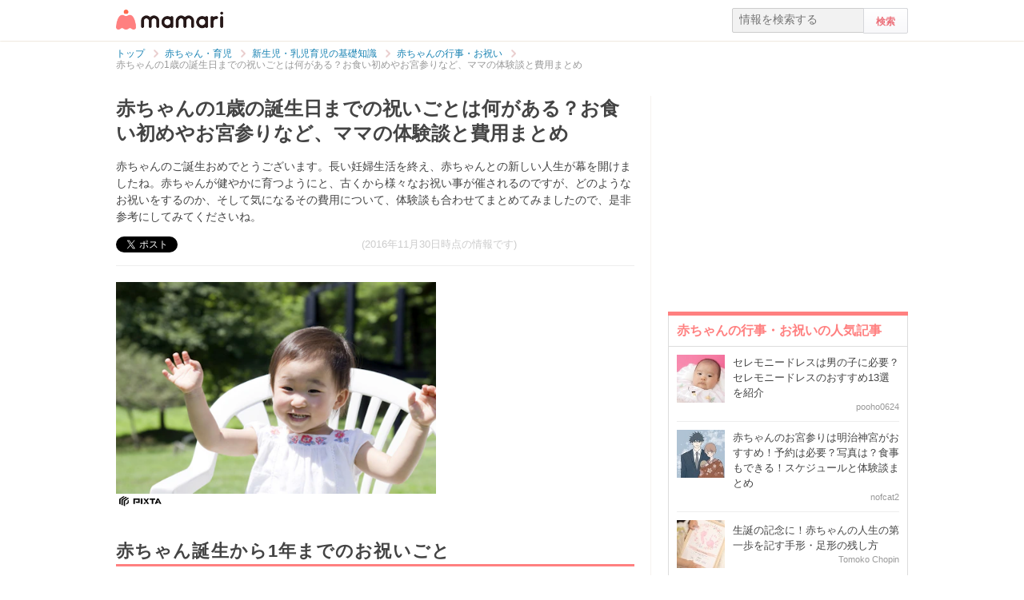

--- FILE ---
content_type: text/html; charset=UTF-8
request_url: https://mamari.jp/7495
body_size: 19698
content:
<!DOCTYPE HTML>
<html lang="ja">
<head>
  <meta charset="UTF-8">
  <meta name="description" content="赤ちゃんのご誕生おめでとうございます。長い妊婦生活を終え、赤ちゃんとの新しい人生が幕を開けましたね。赤ちゃんが健やかに育つようにと、古くから様々なお祝い事が催されるのですが、どのようなお祝いをするのか、そして気になるその費用について、体験談も合わせてまとめてみましたので、是非参考にしてみてくださいね。"/>
  <meta name="robots" content="max-image-preview:large">
  <!-- favicon -->
  <link rel="shortcut icon" href="https://cdn-mamari.imgix.net/static/mamari/m-favicon.ico">

  <title>赤ちゃんの1歳の誕生日までの祝いごとは何がある？お食い初めやお宮参りなど、ママの体験談と費用まとめ [ママリ]</title>
    <link rel="stylesheet" type="text/css" href="/css/mamari/pc/all.min.css?1764645512"/>  <meta property="og:title" content="赤ちゃんの1歳の誕生日までの祝いごとは何がある？お食い初めやお宮参りなど、ママの体験談と費用まとめ [ママリ]" />
<meta property="og:type" content="article" />
<meta property="og:description" content="赤ちゃんのご誕生おめでとうございます。長い妊婦生活を終え、赤ちゃんとの新しい人生が幕を開けましたね。赤ちゃんが健やかに育つようにと、古くから様々なお祝い事が催されるのですが、どのようなお祝いをするのか、そして気になるその費用について、体験談も合わせてまとめてみましたので、是非参考にしてみてくださいね。" />
<meta property="og:url" content="https://mamari.jp/7495" />
<meta property="og:image" content="https://cdn-mamari.imgix.net/article-cover/1200x0_57f5a6c2-cb4c-4b6c-a0ae-0a6b0a0103df.jpg.jpg" />
<meta property="og:site_name" content="mamari [ママリ]" />
<meta property="fb:app_id" content="269922326502602" />
  <meta property="article:publisher" content="https://www.facebook.com/mamarijp">
  <meta property="article:section" content="赤ちゃんの行事・お祝い">
  <meta property="article:published_time" content="2015-07-30T12:43:25Z">
  <meta property="article:modified_time" content="2017-02-13T09:35:50Z">
  <meta property="og:updated_time" content="2017-02-13T09:35:50Z">
  <meta name="twitter:card" content="summary_large_image"/>
<meta name="twitter:site" content="@mamari_official"/>
<meta name="twitter:url" content="https://mamari.jp/7495"/>
<meta name="twitter:title" content="赤ちゃんの1歳の誕生日までの祝いごとは何がある？お食い初めやお宮参りなど、ママの体験談と費用まとめ [ママリ]" />
<meta name="twitter:description" content="赤ちゃんのご誕生おめでとうございます。長い妊婦生活を終え、赤ちゃんとの新しい人生が幕を開けましたね。赤ちゃんが健やかに育つようにと、古くから様々なお祝い事が催されるのですが、どのようなお祝いをするのか、そして気になるその費用について、体験談も合わせてまとめてみましたので、是非参考にしてみてくださいね。"/>
<meta name="twitter:image" content="https://cdn-mamari.imgix.net/article-cover/1200x0_57f5a6c2-cb4c-4b6c-a0ae-0a6b0a0103df.jpg.jpg"/>
      <link rel="canonical" href="https://mamari.jp/7495"/>
      <script type="text/javascript">
  !function (e, f, u) {
    e.async = 1;
    e.src = u;
    f.parentNode.insertBefore(e, f);
  }(document.createElement('script'), document.getElementsByTagName('script')[0], '//cdn.taboola.com/libtrc/mamarijp/loader.js');
</script>
    <script>
  (function(i,s,o,g,r,a,m){i['GoogleAnalyticsObject']=r;i[r]=i[r]||function(){
  (i[r].q=i[r].q||[]).push(arguments)},i[r].l=1*new Date();a=s.createElement(o),
  m=s.getElementsByTagName(o)[0];a.async=1;a.src=g;m.parentNode.insertBefore(a,m)
  })(window,document,'script','//www.google-analytics.com/analytics.js','ga');

      ga('create', 'UA-46985361-1', 'mamari.jp');
    var user_env = 'Web';
  ga('set', 'dimension1', user_env);
  var test_group = 'GroupA';
  ga('set', 'dimension9', test_group);
            ga('set', 'dimension5', 384);
              ga('set', 'dimension6', 'childcare');
              ga('set', 'dimension7', 'makikoak222');
              var is_sponsored = 'false';
      ga('set', 'dimension8', is_sponsored);
      
  ga('require', 'displayfeatures');
  ga('send', 'pageview');

</script>
  <script type="text/javascript" language="javascript">
  var vc_pid = "885124429";
</script><script type="text/javascript" src="//aml.valuecommerce.com/vcdal.js" async></script>
  <script type="application/javascript" src="//anymind360.com/js/18352/ats.js"></script>
      <meta name="p:domain_verify" content="4f6af9aa0f9b87232e33136fce37b6fe"/>
  <meta name="application-name" content="ママリ"/>
  <meta name="msapplication-TileColor" content="#FFFFFF"/>
  <meta name="msapplication-square70x70logo" content="https://cdn-mamari.imgix.net/static/mamari/img/webclip/m-tiny.png"/>
  <meta name="msapplication-square150x150logo" content="https://cdn-mamari.imgix.net/static/mamari/img/webclip/m-square.png"/>
  <meta name="msapplication-wide310x150logo" content="https://cdn-mamari.imgix.net/static/mamari/img/webclip/m-wide.png"/>
  <meta name="msapplication-square310x310logo" content="https://cdn-mamari.imgix.net/static/mamari/img/webclip/m-large.png"/>
  <!-- GAMスクリプトの読み込み -->
<script async src="https://securepubads.g.doubleclick.net/tag/js/gpt.js"></script>

<!-- 広告枠の定義 -->
<script>
  window.googletag = window.googletag || {cmd: []};
  googletag.cmd.push(function() {
    function randomInt(min, max) {
      return Math.floor( Math.random() * (max + 1 - min) ) + min;
    }
              googletag.defineSlot('/97483567/pc_mamarijp_article_upperright_300x250', [300, 250], 'div-gpt-ad-1494507166383-0').addService(googletag.pubads());
      googletag.defineSlot('/97483567/pc_mamarijp_article_lowerright_300x600', [300, 600], 'div-gpt-ad-1494507358028-0').addService(googletag.pubads());
      googletag.defineSlot('/97483567/pc_mamarijp_article_lower_left_300x250', [[300, 600], [300, 250]], 'div-gpt-ad-1667872900357-0').addService(googletag.pubads());
      googletag.defineSlot('/97483567/pc_mamarijp_article_lower_right_300x250', [[300, 600], [300, 250]], 'div-gpt-ad-1667872805197-0').addService(googletag.pubads());
      googletag.defineSlot('/97483567/pc_mamarijp_article_middle1_left_300x250', [300, 250], 'div-gpt-ad-1510902689128-0').addService(googletag.pubads());
      googletag.defineSlot('/97483567/pc_mamarijp_article_middle2_left_300x250', [300, 250], 'div-gpt-ad-1510902708642-0').addService(googletag.pubads());
      googletag.defineSlot('/97483567/pc_mamarijp_article_middle3_left_300x250', [300, 250], 'div-gpt-ad-1510902728832-0').addService(googletag.pubads());
      googletag.defineSlot('/97483567/pc_mamarijp_article_middle4_left_300x250', [300, 250], 'div-gpt-ad-1510902768299-0').addService(googletag.pubads());
      googletag.defineSlot('/97483567/pc_mamarijp_article_middle1_right_300x250', [300, 250], 'div-gpt-ad-1513043719690-0').addService(googletag.pubads());
      googletag.defineSlot('/97483567/pc_mamarijp_article_middle2_right_300x250', [300, 250], 'div-gpt-ad-1513043724859-0').addService(googletag.pubads());
      googletag.defineSlot('/97483567/pc_mamarijp_article_middle3_right_300x250', [300, 250], 'div-gpt-ad-1513043735601-0').addService(googletag.pubads());
      googletag.defineSlot('/97483567/pc_mamarijp_article_middle4_right_300x250', [300, 250], 'div-gpt-ad-1513043744854-0').addService(googletag.pubads());
        googletag.pubads().setTargeting("fluct_ad_group", String(randomInt(1, 10)));
    googletag.pubads().setTargeting('ABGroup', ['GroupA']);
    googletag.pubads().setTargeting('environment', ['production']);
    googletag.pubads().enableSingleRequest();
    googletag.pubads().disableInitialLoad();
    googletag.enableServices();
  });
</script>
      <script type="application/ld+json">
    {
      "@context": "https://schema.org",
      "@type": "BreadcrumbList",
      "itemListElement": [{
                "@type": "ListItem",
        "position": "1",
        "name": "赤ちゃん・育児",
        "item": "https://mamari.jp/childcare"
      },{
            "@type": "ListItem",
        "position": "2",
        "name": "新生児・乳児育児の基礎知識",
        "item": "https://mamari.jp/childcare/377"
      },{
            "@type": "ListItem",
        "position": "3",
        "name": "赤ちゃんの行事・お祝い",
        "item": "https://mamari.jp/childcare/384"
      },{
            "@type": "ListItem",
        "position": "4",
        "name": "赤ちゃんの1歳の誕生日までの祝いごとは何がある？お食い初めやお宮参りなど、ママの体験談と費用まとめ",
        "item": "https://mamari.jp/7495"
      }]
        }
  </script>
</head>
<body>
  <script>
  window.dataLayer = window.dataLayer || [];
  dataLayer.push({
    'user_env': 'Web'
  })
</script>

      <script>
  dataLayer.push({
    'bigCategoryName': '赤ちゃん・育児'
  });
</script>
  
<!-- Google Tag Manager -->
<noscript><iframe src="//www.googletagmanager.com/ns.html?id=GTM-W69KM3"
    height="0" width="0" style="display:none;visibility:hidden"></iframe></noscript>
<script>(function(w,d,s,l,i){w[l]=w[l]||[];w[l].push({'gtm.start':
new Date().getTime(),event:'gtm.js'});var f=d.getElementsByTagName(s)[0],
j=d.createElement(s),dl=l!='dataLayer'?'&l='+l:'';j.async=true;j.src=
  '//www.googletagmanager.com/gtm.js?id='+i+dl;f.parentNode.insertBefore(j,f);
})(window,document,'script','dataLayer','GTM-W69KM3');</script>
<!-- End Google Tag Manager -->
    <script id="js-syndot-dashboard-tag" src="//i.socdm.com/s/so_dmp.js?service_id=cova_10"></script>
  <header>
  <div class="wrapper clearfix">
    <div class="header-left">
              <p class="logo">
          <a href="/"><img src="https://cdn-mamari.imgix.net/static/mamari/img/pc/common/m-mamari_logo.png" alt="ママリ"></a>
        </p>
          </div>
    <div class="header-right">
  <div class="admin-container">
    <ul class="nav-list">
              
          </ul>
  </div>
  <div class="search-box">
    <form accept-charset="UTF-8" action="/search" method="get">
      <input type="text" value="" name="q" placeholder="情報を検索する">
      <input type="submit" value="検索" class="btn">
    </form>
  </div>
</div>
  </div>
</header>

  
  <div class="main-wrapper clearfix js-main-wrapper">
    
<ol class="c-breadcrumb clearfix">
  <li class="c-breadcrumb__item">
    <a class="c-breadcrumb__item__link" href="/">
      <span>トップ</span>
    </a>
    <span class="c-breadcrumb__item__arrow"></span>
  </li>
                <li class="c-breadcrumb__item">
        <a class="c-breadcrumb__item__link" href="/childcare">
          <span itemprop="name">赤ちゃん・育児</span>
        </a>
        <span class="c-breadcrumb__item__arrow"></span>
      </li>
                    <li class="c-breadcrumb__item">
        <a class="c-breadcrumb__item__link" href="/childcare/377">
          <span itemprop="name">新生児・乳児育児の基礎知識</span>
        </a>
        <span class="c-breadcrumb__item__arrow"></span>
      </li>
                    <li class="c-breadcrumb__item">
        <a class="c-breadcrumb__item__link" href="/childcare/384">
          <span itemprop="name">赤ちゃんの行事・お祝い</span>
        </a>
        <span class="c-breadcrumb__item__arrow"></span>
      </li>
                    <li class="c-breadcrumb__item">
        <strong>赤ちゃんの1歳の誕生日までの祝いごとは何がある？お食い初めやお宮参りなど、ママの体験談と費用まとめ</strong>
      </li>
      </ol>


<div class="main-col js-article-main-content">
  
  <div class="article-main">

    <article itemscope itemtype="http://schema.org/Article">
      <meta itemscope itemprop="mainEntityOfPage"  itemType="https://schema.org/WebPage" itemid="https://mamari.jp/7495" />
      <div class="article-top">
        <div itemprop="publisher" itemscope itemtype="https://schema.org/Organization">
          <meta itemprop="name" content="mamari" />
          <div itemprop="logo" itemscope itemtype="https://schema.org/ImageObject">
            <meta itemprop="url" content="https://cdn-mamari.imgix.net/static/mamari/img/pc/common/m-mamari_logo.png" />
            <meta itemprop="width" content="134" />
            <meta itemprop="height" content="25" />
          </div>
        </div>
        
                                  <h1 class="article-top-title" itemprop="headline">
                        赤ちゃんの1歳の誕生日までの祝いごとは何がある？お食い初めやお宮参りなど、ママの体験談と費用まとめ          </h1>
                          <p class="article-intro" itemprop="description">
            赤ちゃんのご誕生おめでとうございます。長い妊婦生活を終え、赤ちゃんとの新しい人生が幕を開けましたね。赤ちゃんが健やかに育つようにと、古くから様々なお祝い事が催されるのですが、どのようなお祝いをするのか、そして気になるその費用について、体験談も合わせてまとめてみましたので、是非参考にしてみてくださいね。          </p>
                <div class="article-top-lower clearfix">
          <ul class="share-btns">

        <li>
      <div class="fb-like" data-href="https://mamari.jp/7495" data-layout="button_count" data-action="like" data-show-faces="true" data-share="false"></div>
    </li>
    <li>
      <a href="https://x.com/intent/tweet" class="twitter-share-button" data-text="赤ちゃんの1歳の誕生日までの祝いごとは何がある？お食い初めやお宮参りなど、ママの体験談と費用まとめ [ママリ]" data-lang="ja" data-via="mamari_official">ポスト</a>
        <script>!function(d,s,id){var js,fjs=d.getElementsByTagName(s)[0],p=/^http:/.test(d.location)?'http':'https';if(!d.getElementById(id)){js=d.createElement(s);js.id=id;js.src=p+'://platform.twitter.com/widgets.js';fjs.parentNode.insertBefore(js,fjs);}}(document, 'script', 'twitter-wjs');</script>
    </li>
  
      <li
      class="article-modified-date"
      itemprop="dateModified"
      content="2016-11-30T23:38:00+09:00"
    >
      (2016年11月30日時点の情報です)    </li>
    <meta itemprop="datePublished" content="2015-07-30T12:43:25+09:00" />
  
</ul>
                  </div>
      </div>

      <div class="article-content">

  
    
                <p class="img-block clearfix">
        <img
  src="https://cdn-mamari.imgix.net/article-cover/1200x0_57f5a6c2-cb4c-4b6c-a0ae-0a6b0a0103df.jpg.jpg?auto=compress,format&lossless=0&q=90"
  srcset="
    https://cdn-mamari.imgix.net/article-cover/1200x0_57f5a6c2-cb4c-4b6c-a0ae-0a6b0a0103df.jpg.jpg?auto=compress,format&lossless=0&q=90&w=500 1x,
    https://cdn-mamari.imgix.net/article-cover/1200x0_57f5a6c2-cb4c-4b6c-a0ae-0a6b0a0103df.jpg.jpg?auto=compress,format&lossless=0&q=90&w=1200 2x
  "
  alt=""
  itemprop="image" >
                  <img class="img-block__pixta-img-icon" src="https://cdn-mamari.imgix.net/static/mamari/img/pixta-logo.png" alt="PIXTA">              </p>
    
    
                  <h2 id="269455">赤ちゃん誕生から1年までのお祝いごと</h2>
          
  
    
    
    
                  <p class="p-article-text">地域差はあるとは思いますが、赤ちゃんが1歳になるお誕生日までにはさまざまなお祝いごとがあります。お節句など、毎年行われる行事を含め、お祝いごととそれにかかる費用を、先輩ママの体験談からまとめてみます。</p>
          
  
    
    
    
                  <h3 id="269628">お七夜</h3>
          
  
    
    
    
          <p class="img-block">
        <img
  src="https://cdn-mamari.imgix.net/item/500x0_589d3686-27fc-4b44-9d35-47290a0103df.jpg.jpg?auto=compress,format&lossless=0&q=90"
  srcset="
    https://cdn-mamari.imgix.net/item/500x0_589d3686-27fc-4b44-9d35-47290a0103df.jpg.jpg?auto=compress,format&lossless=0&q=90&w=500 1x,
    https://cdn-mamari.imgix.net/item/500x0_589d3686-27fc-4b44-9d35-47290a0103df.jpg.jpg?auto=compress,format&lossless=0&q=90&w=1200 2x
  "
  alt="新生児"
  >
                <img class="img-block__pixta-img-icon" src="https://cdn-mamari.imgix.net/static/mamari/img/pixta-logo.png" alt="PIXTA">      </p>
    
  
    
    
    
                  <p class="p-article-text">赤ちゃんが生まれてから7日目に赤ちゃんに命名して、お名前を披露します。昔は地域の長寿の方や地位の高い方を招いて盛大にお祝いすることもありましたが、今は産後のママの体調面や家庭の考え方次第で、家族だけで行われるのも一般的です。<br />
<br />
命名書を作成し、床の間や神棚、もしくはベビーベッドの枕元に飾ります。赤ちゃんは盛装（華やかな衣装）が正式ですが、ベビードレスでもよいでしょう。</p>
          
  
    
    
    
                  <h4>お七夜には何をした？いくらかかった？ママの体験談</h4>
          
  
    
    
    
                  <div class="p-qa-quote clearfix">
          <span class="p-qa-quote__img"></span>
          <div class="p-qa-quote__desc">
            私は里帰り中だったので、実家で家族とひっそりとしました(^^)<br />
尾頭付きの鯛とお赤飯と命名用紙を飾って写真を撮る程度でした。<br />
あとから義母には写真を送りました(^^)          </div>
          <span class="p-qa-quote__source">
            <a class="p-qa-quote__source__link" href="https://qa.mamari.jp/question/75016" data-click="QuoteItem|Item" target="_blank" rel="noopener">
              <img class="p-qa-quote__source__link__img" src="https://cdn-mamari.imgix.net/static/mamari/img/m-logo-gray.png" alt="ママリ｜ママの一歩を支える、女性限定Q&Aアプリ">
            </a>
          </span>
        </div>
          
  
    
    
    
                  <div class="p-qa-quote clearfix">
          <span class="p-qa-quote__img"></span>
          <div class="p-qa-quote__desc">
            二度の出産とも、義母が尾頭付きの鯛などのお祝い膳と命名書を準備してくれてたので、退院の足でそのまま義実家に向かいました。          </div>
          <span class="p-qa-quote__source">
            <a class="p-qa-quote__source__link" href="https://qa.mamari.jp/question/75016" data-click="QuoteItem|Item" target="_blank" rel="noopener">
              <img class="p-qa-quote__source__link__img" src="https://cdn-mamari.imgix.net/static/mamari/img/m-logo-gray.png" alt="ママリ｜ママの一歩を支える、女性限定Q&Aアプリ">
            </a>
          </span>
        </div>
          
  
    
    
    
                  <p class="p-article-text">お七夜は家庭で静かにお祝いするケースが多いようですね。命名書のみならほとんど費用はかかりません。親戚と自宅で会食などお料理を用意する場合にはその費用が掛かる可能性がありますね。<br />
<br />
また、自宅に赤ちゃんを見に来た方からお祝いをいただいた場合には、内祝いをお返しするのを忘れないようにしましょう。</p>
          
  
    
    
    
                
      <div class="article-content__introduction-link">
        <a class="article-content__introduction-link__thumb-wrapper" href="/2251">
          <img class="article-content__introduction-link__thumb article-list-thumbnail" src="https://cdn-mamari.imgix.net/article/100x100_57f46baf-6724-402c-a4f6-07f40a0103d4.jpg.jpg?auto=compress,format&lossless=0&q=90" alt="お七夜の準備！命名書の書き方を知ろう！お七夜の基礎知識">
        </a>
        <div class="article-content__introduction-link__media">
          <p class="article-content__introduction-link__media--space-none article-content__introduction-link__media__suggestion">
            関連記事:
          </p>
          <a class="article-content__introduction-link__media--space-none article-content__introduction-link__media__title" href="/2251">
            お七夜の準備！命名書の書き方を知ろう！お七夜の基礎知識          </a>
          <p class="article-content__introduction-link__media--space-none article-content__introduction-link__media__desc">
            赤ちゃんが誕生して初めてのお祝いと言えば、生後7日目に行われるお七夜です…          </p>
                            </div>
      </div>
    
  
          <div class="p-article-middle-ad clearfix">
        <div class="p-article-middle-ad__item">
          <!-- /97483567/pc_mamarijp_article_middle1_left_300x250 -->
<div id='div-gpt-ad-1510902689128-0' style='height:250px; width:300px;'>
  <script>
    googletag.cmd.push(function() { googletag.display('div-gpt-ad-1510902689128-0'); });
  </script>
</div>        </div>
        <div class="p-article-middle-ad__item">
          <!-- /97483567/pc_mamarijp_article_middle1_right_300x250 -->
<div id='div-gpt-ad-1513043719690-0' style='height:250px; width:300px;'>
  <script>
    googletag.cmd.push(function() { googletag.display('div-gpt-ad-1513043719690-0'); });
  </script>
</div>        </div>
      </div>
    
    
    
                  <h3 id="269644">お宮参り</h3>
          
  
    
    
    
          <p class="img-block">
        <img
  src="https://cdn-mamari.imgix.net/item/500x0_57f5a6e5-5e70-4714-affe-08ce0a01009d.jpg.jpg?auto=compress,format&lossless=0&q=90"
  srcset="
    https://cdn-mamari.imgix.net/item/500x0_57f5a6e5-5e70-4714-affe-08ce0a01009d.jpg.jpg?auto=compress,format&lossless=0&q=90&w=500 1x,
    https://cdn-mamari.imgix.net/item/500x0_57f5a6e5-5e70-4714-affe-08ce0a01009d.jpg.jpg?auto=compress,format&lossless=0&q=90&w=1200 2x
  "
  alt="神社"
  >
                <img class="img-block__pixta-img-icon" src="https://cdn-mamari.imgix.net/static/mamari/img/pixta-logo.png" alt="PIXTA">      </p>
    
  
    
    
    
                  <p class="p-article-text">生後初めて氏神さまにお参りすることを「初宮参り」「お宮参り」といいます。地域差はありますが、お宮参りは一般的に生後30日以降に行われます。地域によっては100日ごろお宮参りをするところもあるようです。<br />
<br />
赤ちゃんは父方の祖母が抱き、お参りをするのが一般的ではありますが、それぞれ家庭の事情等もありますので、あまり形式にこだわり過ぎる必要はありません。</p>
          
  
    
    
    
                  <h4>お宮参りには何をした？いくらかかった？ママの体験談</h4>
          
  
    
    
    
                  <div class="p-qa-quote clearfix">
          <span class="p-qa-quote__img"></span>
          <div class="p-qa-quote__desc">
            必ずってことはないですよ^ ^<br />
今の時期は寒くて可哀想なので<br />
もう少し暖かくなってからでも<br />
全然大丈夫です(^^)<br />
お食い初めと一緒にお宮まりした話も<br />
聞いたことありますよー！<br />
<br />
だいたいは神社に行って<br />
お金を納めて祈祷してもらうって感じです。          </div>
          <span class="p-qa-quote__source">
            <a class="p-qa-quote__source__link" href="https://qa.mamari.jp/question/1825799" data-click="QuoteItem|Item" target="_blank" rel="noopener">
              <img class="p-qa-quote__source__link__img" src="https://cdn-mamari.imgix.net/static/mamari/img/m-logo-gray.png" alt="ママリ｜ママの一歩を支える、女性限定Q&Aアプリ">
            </a>
          </span>
        </div>
          
  
    
    
    
                  <div class="p-qa-quote clearfix">
          <span class="p-qa-quote__img"></span>
          <div class="p-qa-quote__desc">
            うちは主人のご両親が遠方で航空券が取れるかも分からず産後１ヶ月で自分の体調が戻るか心配だったので、出産前に両家にお宮参りを私の実家で行い、お食い初めを主人の実家でしてもらうように頼みました(*^^*)<br />
まだまだ寒い日が続くので暖かくなってからゆっくりと行っても良いのではないでしょうか？(*´ω｀*)          </div>
          <span class="p-qa-quote__source">
            <a class="p-qa-quote__source__link" href="https://qa.mamari.jp/question/1825799" data-click="QuoteItem|Item" target="_blank" rel="noopener">
              <img class="p-qa-quote__source__link__img" src="https://cdn-mamari.imgix.net/static/mamari/img/m-logo-gray.png" alt="ママリ｜ママの一歩を支える、女性限定Q&Aアプリ">
            </a>
          </span>
        </div>
          
  
    
    
    
                  <p class="p-article-text">神社で祈祷をする場合、費用は1万円前後です。そのほか赤ちゃんに着せる洋服や、ママがケープや着物をレンタルする場合にはその費用がかかるでしょう。<br />
<br />
お宮参りの時期が赤ちゃんのお出かけに適さない場合にはお食い初めと一緒に行ったという家庭もあるようです。</p>
          
  
    
    
    
                
      <div class="article-content__introduction-link">
        <a class="article-content__introduction-link__thumb-wrapper" href="/1509">
          <img class="article-content__introduction-link__thumb article-list-thumbnail" src="https://cdn-mamari.imgix.net/article/100x100_57f5f43c-9724-416b-80fa-05d40a010078.jpg.jpg?auto=compress,format&lossless=0&q=90" alt="お宮参りはいつ？初穂料とは？基礎知識をご紹介">
        </a>
        <div class="article-content__introduction-link__media">
          <p class="article-content__introduction-link__media--space-none article-content__introduction-link__media__suggestion">
            関連記事:
          </p>
          <a class="article-content__introduction-link__media--space-none article-content__introduction-link__media__title" href="/1509">
            お宮参りはいつ？初穂料とは？基礎知識をご紹介          </a>
          <p class="article-content__introduction-link__media--space-none article-content__introduction-link__media__desc">
            お宮参りは赤ちゃんが初めてその土地の仲間入りをするお祝い行事です。生後1…          </p>
                            </div>
      </div>
    
  
    
    
    
                
      <div class="article-content__introduction-link">
        <a class="article-content__introduction-link__thumb-wrapper" href="/2977">
          <img class="article-content__introduction-link__thumb article-list-thumbnail" src="https://cdn-mamari.imgix.net/article/100x100_58816b94-f934-40d9-bf01-4f070a0100c8.jpg.jpg?auto=compress,format&lossless=0&q=90" alt="お手頃価格で借りる！お宮参りの産着レンタル">
        </a>
        <div class="article-content__introduction-link__media">
          <p class="article-content__introduction-link__media--space-none article-content__introduction-link__media__suggestion">
            関連記事:
          </p>
          <a class="article-content__introduction-link__media--space-none article-content__introduction-link__media__title" href="/2977">
            お手頃価格で借りる！お宮参りの産着レンタル          </a>
          <p class="article-content__introduction-link__media--space-none article-content__introduction-link__media__desc">
            誕生後初めての大イベントお宮参り。赤ちゃんに産着という着物をかけてお参…          </p>
                            </div>
      </div>
    
  
    
    
    
                  <h3 id="269650">お食い初め</h3>
          
  
    
    
    
          <p class="img-block">
        <img
  src="https://cdn-mamari.imgix.net/item/500x0_57f5a6db-50ec-448c-9556-08cf0a01009d.jpg.jpg?auto=compress,format&lossless=0&q=90"
  srcset="
    https://cdn-mamari.imgix.net/item/500x0_57f5a6db-50ec-448c-9556-08cf0a01009d.jpg.jpg?auto=compress,format&lossless=0&q=90&w=500 1x,
    https://cdn-mamari.imgix.net/item/500x0_57f5a6db-50ec-448c-9556-08cf0a01009d.jpg.jpg?auto=compress,format&lossless=0&q=90&w=1200 2x
  "
  alt="お食い初め"
  >
                <img class="img-block__pixta-img-icon" src="https://cdn-mamari.imgix.net/static/mamari/img/pixta-logo.png" alt="PIXTA">      </p>
    
  
    
    
    
                  <p class="p-article-text">お食い初めとは、赤ちゃんが生涯食べ物に困らないようにと祈りのために行われる儀式で、生後100日以降に行われます。お祝いの仕方には地域差がありますが、一般的には赤ちゃん用の食器などに料理をとりわけ、祝い箸を用意します。鯛を用意する地域もあります。<br />
<br />
正式には膳は母の実家が贈り、男の子は朱塗りの椀、女の子は外側が黒塗りで内側が朱塗りの椀を、箸は白木のものを使いますが、現在では一般的なベビー食器を使う家庭もたくさんあります。</p>
          
  
    
    
    
                  <h4>お食い初めには何をした？いくらかかった？ママの体験談</h4>
          
  
    
    
    
                  <div class="p-qa-quote clearfix">
          <span class="p-qa-quote__img"></span>
          <div class="p-qa-quote__desc">
            うちは尾頭付ではありますが塩焼きではなく刺身盛りにしましたよ！笑<br />
実際本物の鯛じゃなくて鯛焼きを飾ったりする人もいるし、お祝いの気持ちがあればそんな気にしなくてもいいんじゃないかなって私は思います。          </div>
          <span class="p-qa-quote__source">
            <a class="p-qa-quote__source__link" href="https://qa.mamari.jp/question/310137" data-click="QuoteItem|Item" target="_blank" rel="noopener">
              <img class="p-qa-quote__source__link__img" src="https://cdn-mamari.imgix.net/static/mamari/img/m-logo-gray.png" alt="ママリ｜ママの一歩を支える、女性限定Q&Aアプリ">
            </a>
          </span>
        </div>
          
  
    
    
    
                  <div class="p-qa-quote clearfix">
          <span class="p-qa-quote__img"></span>
          <div class="p-qa-quote__desc">
            お食い初めは100〜120日までの間にやればいいと聞いたので、義実家の予定を聞いて、義両親を自宅に招いて110日目くらいにやりました^^<br />
祝膳も、お食い初めの後でみんなで食べる料理も全て自分で作りましたが、朝から1日仕事でした笑<br />
しかも料理を作ってる間、調理の音で赤ちゃんは起きて泣いちゃうし、旦那さんは子供を見ててくれないし…イライライライラ…<br />
無理しすぎて翌日体調を崩したので、無理しない程度に！<br />
祝膳の内容は、<br />
お赤飯・筑前煮・紅白なます・蛤のお吸い物・黒豆・梅干し(市販)<br />
と、写真には載っていませんが、歯固め石です。<br />
ちなみに、祝い膳を食べさせ(食べさせるまね)る正式な順番は、ご飯→汁物→ご飯→魚→ご飯の順で、3回食べさせるまねをさせます。<br />
その後、歯固めの儀式として、、箸の先を歯固め石にちょんちょんとつついて、「丈夫な歯が生えますように〜」と祈りを込めて、その箸を赤ちゃんの歯茎にそっとつけます。<br />
※あくまで赤ちゃんが生まれて１００日目の儀式ですから、食べさせる真似です。          </div>
          <span class="p-qa-quote__source">
            <a class="p-qa-quote__source__link" href="https://qa.mamari.jp/question/290371" data-click="QuoteItem|Item" target="_blank" rel="noopener">
              <img class="p-qa-quote__source__link__img" src="https://cdn-mamari.imgix.net/static/mamari/img/m-logo-gray.png" alt="ママリ｜ママの一歩を支える、女性限定Q&Aアプリ">
            </a>
          </span>
        </div>
          
  
    
    
    
                  <p class="p-article-text">お食い初めのメニューについては家庭の考え方によって異なります。全部ママが作ると大変なので、誰か手伝ってくれる人がいる場合、いない場合でメニューは考えておきましょう。費用は食事代と食器代です。<br />
<br />
食器は正式なものだと高額ですが、離乳食でも使える食器であれば安価なものも販売されています。家庭で話し合って決めましょう。</p>
          
  
    
    
    
                
      <div class="article-content__introduction-link">
        <a class="article-content__introduction-link__thumb-wrapper" href="/1396">
          <img class="article-content__introduction-link__thumb article-list-thumbnail" src="https://cdn-mamari.imgix.net/article/100x100_58083cb3-5828-49ae-850f-11090a010048.jpg.jpg?auto=compress,format&lossless=0&q=90" alt="生後100日のお祝い！お食い初めの料理の献立とやり方を解説">
        </a>
        <div class="article-content__introduction-link__media">
          <p class="article-content__introduction-link__media--space-none article-content__introduction-link__media__suggestion">
            関連記事:
          </p>
          <a class="article-content__introduction-link__media--space-none article-content__introduction-link__media__title" href="/1396">
            生後100日のお祝い！お食い初めの料理の献立とやり方を解説          </a>
          <p class="article-content__introduction-link__media--space-none article-content__introduction-link__media__desc">
            「お食い初め（おくいぞめ）」とは、赤ちゃんの生後100日ごろにその成長を祝…          </p>
                            </div>
      </div>
    
  
    
    
    
                
      <div class="article-content__introduction-link">
        <a class="article-content__introduction-link__thumb-wrapper" href="/2972">
          <img class="article-content__introduction-link__thumb article-list-thumbnail" src="https://cdn-mamari.imgix.net/article/100x100_57f73bb8-3f28-44e4-8cbf-0f060a0100a8.jpg.jpg?auto=compress,format&lossless=0&q=90" alt="お食い初めの食器はレンタルがおすすめ！人気のレンタルサイト2選">
        </a>
        <div class="article-content__introduction-link__media">
          <p class="article-content__introduction-link__media--space-none article-content__introduction-link__media__suggestion">
            関連記事:
          </p>
          <a class="article-content__introduction-link__media--space-none article-content__introduction-link__media__title" href="/2972">
            お食い初めの食器はレンタルがおすすめ！人気のレンタルサイト2選          </a>
          <p class="article-content__introduction-link__media--space-none article-content__introduction-link__media__desc">
            生後100日前後で行われるお食い初め。一生で一度しかないお食い初めの食器。…          </p>
                            </div>
      </div>
    
  
          <div class="p-article-middle-ad clearfix">
        <div class="p-article-middle-ad__item">
          <!-- /97483567/pc_mamarijp_article_middle2_left_300x250 -->
<div id='div-gpt-ad-1510902708642-0' style='height:250px; width:300px;'>
  <script>
    googletag.cmd.push(function() { googletag.display('div-gpt-ad-1510902708642-0'); });
  </script>
</div>        </div>
        <div class="p-article-middle-ad__item">
          <!-- /97483567/pc_mamarijp_article_middle2_right_300x250 -->
<div id='div-gpt-ad-1513043724859-0' style='height:250px; width:300px;'>
  <script>
    googletag.cmd.push(function() { googletag.display('div-gpt-ad-1513043724859-0'); });
  </script>
</div>        </div>
      </div>
    
    
    
                  <h3 id="269660">初節句</h3>
          
  
    
    
    
          <p class="img-block">
        <img
  src="https://cdn-mamari.imgix.net/item/500x0_57f5a6f6-782c-4bd6-972b-127a0a0103df.jpg.jpg?auto=compress,format&lossless=0&q=90"
  srcset="
    https://cdn-mamari.imgix.net/item/500x0_57f5a6f6-782c-4bd6-972b-127a0a0103df.jpg.jpg?auto=compress,format&lossless=0&q=90&w=500 1x,
    https://cdn-mamari.imgix.net/item/500x0_57f5a6f6-782c-4bd6-972b-127a0a0103df.jpg.jpg?auto=compress,format&lossless=0&q=90&w=1200 2x
  "
  alt="節句"
  >
                <img class="img-block__pixta-img-icon" src="https://cdn-mamari.imgix.net/static/mamari/img/pixta-logo.png" alt="PIXTA">      </p>
    
  
    
    
    
                  <p class="p-article-text">初節句とは、男の子なら5月5日（端午の節句）女の子なら3月3日（桃の節句）のお祝いを生まれて初めてすることです。生まれたばかりでお祝いが出来ない場合などは翌年に初節句をする場合もあります。<br />
<br />
こちらもかなり地域差はありますが、男の子の兜や子供大将のお人形・女の子の雛飾りなど、正式には母方の実家で用意することになっていますが、こちらも赤ちゃんの両親とそれぞれの祖父母たちとで相談して用意することが増えてきています。</p>
          
  
    
    
    
                  <h4>初節句には何をした？いくらかかった？ママの体験談</h4>
          
  
    
    
    
                  <div class="p-qa-quote clearfix">
          <span class="p-qa-quote__img"></span>
          <div class="p-qa-quote__desc">
            夫婦だけでしたが特別何かやったっていう記憶もありません(^^;;<br />
強いて言うならお寿司買ってきてケーキ旦那が作って(元料理人なので)お雛様の前で写真撮ったくらいでしょうか？<br />
うちは私が一人娘のために三段飾りがあり、娘用にはディズニーのを買ったので参考にならなくてすみません&gt;_&lt;          </div>
          <span class="p-qa-quote__source">
            <a class="p-qa-quote__source__link" href="https://qa.mamari.jp/question/652496" data-click="QuoteItem|Item" target="_blank" rel="noopener">
              <img class="p-qa-quote__source__link__img" src="https://cdn-mamari.imgix.net/static/mamari/img/m-logo-gray.png" alt="ママリ｜ママの一歩を支える、女性限定Q&Aアプリ">
            </a>
          </span>
        </div>
          
  
    
    
    
                  <div class="p-qa-quote clearfix">
          <span class="p-qa-quote__img"></span>
          <div class="p-qa-quote__desc">
            家庭によっては料亭とかでお祝いするところもあると思いますが、うちも特に何もしません。<br />
親子三人でちょっと普段より豪華に食事をして記念撮影ですね。<br />
私の実家に私の七段飾りの雛人形があり、それを出してくれるようなので行く予定です♪<br />
娘用にはケースに入ったお内裏様、お雛様、三人官女の飾り買ってもらいました。<br />
人形の専門店に行くとそれなりのお値段だと思いますが、スーパーとか百貨店とかのセールで五万くらいでした。三万円くらいからありましたよ。<br />
都人形といって、女の子の人形も売ってました。<br />
気持ちが大事だと思うので、キャラクターもののでもいいと思いますよ。          </div>
          <span class="p-qa-quote__source">
            <a class="p-qa-quote__source__link" href="https://qa.mamari.jp/question/652496" data-click="QuoteItem|Item" target="_blank" rel="noopener">
              <img class="p-qa-quote__source__link__img" src="https://cdn-mamari.imgix.net/static/mamari/img/m-logo-gray.png" alt="ママリ｜ママの一歩を支える、女性限定Q&Aアプリ">
            </a>
          </span>
        </div>
          
  
    
    
    
                  <p class="p-article-text">お節句では家庭で少し豪華な食事をして、ひな人形や五月人形の前で写真を撮るという家庭が多いようです。ちなみに筆者の場合、男の子がいますが五月人形はなく、こいのぼりのみ飾っています。家庭環境や収納場所を考えて選んでみましょう。<br />
<br />
人形は種類によって価格が大きく異なるようです。実家や義実家からプレゼントになる場合も、相場をよく確認して話し合いましょう。</p>
          
  
    
    
    
          
    
    
    
                  <h3 id="269702">初めてのお誕生日</h3>
          
  
    
    
    
          <p class="img-block">
        <img
  src="https://cdn-mamari.imgix.net/item/500x0_57f5a708-39ec-456a-90ac-10d60a0100cc.jpg.jpg?auto=compress,format&lossless=0&q=90"
  srcset="
    https://cdn-mamari.imgix.net/item/500x0_57f5a708-39ec-456a-90ac-10d60a0100cc.jpg.jpg?auto=compress,format&lossless=0&q=90&w=500 1x,
    https://cdn-mamari.imgix.net/item/500x0_57f5a708-39ec-456a-90ac-10d60a0100cc.jpg.jpg?auto=compress,format&lossless=0&q=90&w=1200 2x
  "
  alt="誕生日"
  >
                <img class="img-block__pixta-img-icon" src="https://cdn-mamari.imgix.net/static/mamari/img/pixta-logo.png" alt="PIXTA">      </p>
    
  
    
    
    
                  <p class="p-article-text">元気に1歳の誕生日を迎えた赤ちゃんに対するお祝いで、普通にお誕生日会を催す場合もあれば、地域によっては一生のお誕生餅を背負わせてお祝いする地区もあります。<br />
<br />
私の住む地区もお祝い餅を背負わせる習慣があり、餅には子供の名前をかいてもらいます。</p>
          
  
    
    
    
                  <h4>お誕生日には何をした？いくらかかった？ママの体験談</h4>
          
  
    
    
    
                  <div class="p-qa-quote clearfix">
          <span class="p-qa-quote__img"></span>
          <div class="p-qa-quote__desc">
            たまひよ通販で買いました。<br />
風呂敷と個包装になった丸餅が4袋とメモリアルブックのセットで5400円でした。<br />
決め手は両家にも記念として<br />
一升餅が分け易かったからです。<br />
当日、袴ロンパース着せたので風呂敷にしましたが、名入れリュックのセットなどもあり迷いました。          </div>
          <span class="p-qa-quote__source">
            <a class="p-qa-quote__source__link" href="https://qa.mamari.jp/question/1606619" data-click="QuoteItem|Item" target="_blank" rel="noopener">
              <img class="p-qa-quote__source__link__img" src="https://cdn-mamari.imgix.net/static/mamari/img/m-logo-gray.png" alt="ママリ｜ママの一歩を支える、女性限定Q&Aアプリ">
            </a>
          </span>
        </div>
          
  
    
    
    
                  <div class="p-qa-quote clearfix">
          <span class="p-qa-quote__img"></span>
          <div class="p-qa-quote__desc">
            うちも義実家でお祝いをしましたが、一升餅は自分たちで用意しましたよ♪<br />
県外に住んでいるのでネットで注文して義実家に届くようにしてもらいましたが、その時に「そちらへ届くようにしても大丈夫ですか？」と確認したので、お餅がダブっちゃった！なんてことはなかったですね！！          </div>
          <span class="p-qa-quote__source">
            <a class="p-qa-quote__source__link" href="https://qa.mamari.jp/question/96209" data-click="QuoteItem|Item" target="_blank" rel="noopener">
              <img class="p-qa-quote__source__link__img" src="https://cdn-mamari.imgix.net/static/mamari/img/m-logo-gray.png" alt="ママリ｜ママの一歩を支える、女性限定Q&Aアプリ">
            </a>
          </span>
        </div>
          
  
    
    
    
                  <p class="p-article-text">一升餅はインターネット通販やおだんご屋さんなどで手に入るようです。<br />
<br />
親戚と一緒にお祝いする場合には、お互いに餅を用意してしまった！ということがないように気を付けたいですね。</p>
          
  
    
    
    
                
      <div class="article-content__introduction-link">
        <a class="article-content__introduction-link__thumb-wrapper" href="/1984">
          <img class="article-content__introduction-link__thumb article-list-thumbnail" src="https://cdn-mamari.imgix.net/article/100x100_57f7487e-5afc-4dc3-ba6d-0e8a0a010077.jpg.jpg?auto=compress,format&lossless=0&q=90" alt="1歳の誕生日プレゼントは何を選んだらいいの？おもちゃや衣服などのおすすめ商品9選">
        </a>
        <div class="article-content__introduction-link__media">
          <p class="article-content__introduction-link__media--space-none article-content__introduction-link__media__suggestion">
            関連記事:
          </p>
          <a class="article-content__introduction-link__media--space-none article-content__introduction-link__media__title" href="/1984">
            1歳の誕生日プレゼントは何を選んだらいいの？おもちゃや衣服などのおすすめ商…          </a>
          <p class="article-content__introduction-link__media--space-none article-content__introduction-link__media__desc">
            出産お祝いから1年。人生で最初の誕生日。人生で最初のお誕生日プレゼントは…          </p>
                            </div>
      </div>
    
  
    
    
    
                
      <div class="article-content__introduction-link">
        <a class="article-content__introduction-link__thumb-wrapper" href="/4093">
          <img class="article-content__introduction-link__thumb article-list-thumbnail" src="https://cdn-mamari.imgix.net/article/100x100_58f6d317-299c-4b6e-9183-100f0a010340.jpg.jpg?auto=compress,format&lossless=0&q=90" alt="1歳の誕生日！100均でお部屋の飾り付けでベビーもテンションUP">
        </a>
        <div class="article-content__introduction-link__media">
          <p class="article-content__introduction-link__media--space-none article-content__introduction-link__media__suggestion">
            関連記事:
          </p>
          <a class="article-content__introduction-link__media--space-none article-content__introduction-link__media__title" href="/4093">
            1歳の誕生日！100均でお部屋の飾り付けでベビーもテンションUP          </a>
          <p class="article-content__introduction-link__media--space-none article-content__introduction-link__media__desc">
            記念すべき誕生日は、家族みんなの思い出に残るお祝いをしたいものですね。…          </p>
                            </div>
      </div>
    
  
    
    
    
            <div class="p-source-block">
    <span class="p-source-block__title">出典元:</span>
    <ul class="p-source-block__list">
              <li class="p-source-block__list__item">
          <span class="p-source-block__list__item__title">
            三越「日本を楽しむ年中行事　181-186」（かんき出版）          </span>
        </li>
              <li class="p-source-block__list__item">
          <span class="p-source-block__list__item__title">
            ロイヤルスプーン「お食い初めについて」ロイヤルスプーン（<a class="p-source-block__list__item__title__link" href="http://www.kitchentool.jp/baby/okuisome.html" target="_blank" rel="noopener">http://www.kitchentool.jp/baby/okuisome.html</a>）          </span>
        </li>
              <li class="p-source-block__list__item">
          <span class="p-source-block__list__item__title">
            ひのでや「初節句とは」ひのでや（<a class="p-source-block__list__item__title__link" href="http://www.hdy.co.jp/?mode=f1" target="_blank" rel="noopener">http://www.hdy.co.jp/?mode=f1</a>）          </span>
        </li>
              <li class="p-source-block__list__item">
          <span class="p-source-block__list__item__title">
            学研「大人の常識とマナー決定版」大人の常識とマナー決定版（<a class="p-source-block__list__item__title__link" href="https://goo.gl/OSJPto" target="_blank" rel="noopener">https://goo.gl/OSJPto</a>）          </span>
        </li>
              <li class="p-source-block__list__item">
          <span class="p-source-block__list__item__title">
            明治神宮「初宮詣について教えてください」明治神宮（<a class="p-source-block__list__item__title__link" href="http://www.meijijingu.or.jp/qa/gokigan/01.html" target="_blank" rel="noopener">http://www.meijijingu.or.jp/qa/gokigan/01.html</a>）          </span>
        </li>
          </ul>
  </div>
    
  
          <div class="p-article-middle-ad clearfix">
        <div class="p-article-middle-ad__item">
          <!-- /97483567/pc_mamarijp_article_middle3_left_300x250 -->
<div id='div-gpt-ad-1510902728832-0' style='height:250px; width:300px;'>
  <script>
    googletag.cmd.push(function() { googletag.display('div-gpt-ad-1510902728832-0'); });
  </script>
</div>        </div>
        <div class="p-article-middle-ad__item">
          <!-- /97483567/pc_mamarijp_article_middle3_right_300x250 -->
<div id='div-gpt-ad-1513043735601-0' style='height:250px; width:300px;'>
  <script>
    googletag.cmd.push(function() { googletag.display('div-gpt-ad-1513043735601-0'); });
  </script>
</div>        </div>
      </div>
    
    
    
                  <h2 id="269723">お祝い事は楽しく</h2>
          
  
    
    
    
          <p class="img-block">
        <img
  src="https://cdn-mamari.imgix.net/item/500x0_589d37e9-28dc-48da-969c-48d00a0103df.jpg.jpg?auto=compress,format&lossless=0&q=90"
  srcset="
    https://cdn-mamari.imgix.net/item/500x0_589d37e9-28dc-48da-969c-48d00a0103df.jpg.jpg?auto=compress,format&lossless=0&q=90&w=500 1x,
    https://cdn-mamari.imgix.net/item/500x0_589d37e9-28dc-48da-969c-48d00a0103df.jpg.jpg?auto=compress,format&lossless=0&q=90&w=1200 2x
  "
  alt="誕生日"
  >
                <img class="img-block__pixta-img-icon" src="https://cdn-mamari.imgix.net/static/mamari/img/pixta-logo.png" alt="PIXTA">      </p>
    
  
    
    
    
                  <p class="p-article-text">赤ちゃん誕生からの祝辞は、地域差や家庭差もあり、スムーズに決められないケースもありますが、夫婦で相談して、かつてのしきたりも上手に汲みつつ決めていきましょう。<br />
<br />
予算や相場を確認しながら、無理なく楽しくお祝いしていきましょう。</p>
          
  
    
  
  <div class="p-article-author" itemprop="author" itemscope itemtype="https://schema.org/Person">
          <div class="p-article-author__name">
        著者：<span itemprop="name">makikoak①</span>
      </div>
              </div>

</div><!-- /.article-content -->

    </article>

    
            <div class="p-main-content__section">
    <h3 class="p-headline">おすすめ記事</h3>
    <ul class="p-main-article-list">
            <li class="p-main-article-list__item">
        <div class="p-main-article-list__item__thumb">
          <a
            href="/43704"
            rel="nofollow"          >
            <img class="p-main-article-list__item__thumb__img" src="https://cdn-mamari.imgix.net/article/6b092744-8ded-44a8-bcdd-94249777e2e8.png?auto=compress,format&lossless=0&q=90" alt="赤ちゃんのスキンケアも肌タイプ別に選ぶ時代！先輩ママたちがリアルに支持したベビーソープって？">
          </a>
        </div>
        <div class="p-main-article-list__item__content">
          <a
            class="p-main-article-list__item__content__title"
            href="/43704"
            rel="nofollow"          >
            赤ちゃんのスキンケアも肌タイプ別に選ぶ時代！先輩ママたちがリアルに支持したベビ…          </a>
          <p class="p-main-article-list__item__content__desc">
            赤ちゃんの肌質に合ったベビーソープ、ちゃんと選べていますか？「どれ使っても同じでしょ」「何となく買った物で済ませてる…」というママ必見！「アラウ.ベビー泡全…          </p>
          <p class="p-main-article-list__item__content__meta">
            <span class="p-main-article-list__item__content__meta__writer">mamari                              <img class="article-list-sponsor-label" src="https://cdn-mamari.imgix.net/static/mamari/img/sponsor-label.png">
                          </span>
          </p>
        </div>
      </li>
                <li class="p-main-article-list__item">
        <div class="p-main-article-list__item__thumb">
          <a
            href="/75280"
            rel="nofollow"          >
            <img class="p-main-article-list__item__thumb__img" src="https://cdn-mamari.imgix.net/article/100x100_6912d85e-2708-467d-944b-7b760a0104e0.jpg.jpg?auto=compress,format&lossless=0&q=90" alt="ママリ編集部も感動！トミカ・プラレールブロックで育む「創造力」">
          </a>
        </div>
        <div class="p-main-article-list__item__content">
          <a
            class="p-main-article-list__item__content__title"
            href="/75280"
            rel="nofollow"          >
            ママリ編集部も感動！トミカ・プラレールブロックで育む「創造力」          </a>
          <p class="p-main-article-list__item__content__desc">
            「せっかく買ったおもちゃがすぐ飽きられてしまう」「知育おもちゃは難しそうで続かなかった」そんな悩みを持つママ・パパは少なくありません。お子さんが3〜4歳を迎…          </p>
          <p class="p-main-article-list__item__content__meta">
            <span class="p-main-article-list__item__content__meta__writer">mamari                              <img class="article-list-sponsor-label" src="https://cdn-mamari.imgix.net/static/mamari/img/sponsor-label.png">
                          </span>
          </p>
        </div>
      </li>
                <li class="p-main-article-list__item">
        <div class="p-main-article-list__item__thumb">
          <a
            href="/76000"
            rel="nofollow"          >
            <img class="p-main-article-list__item__thumb__img" src="https://cdn-mamari.imgix.net/article/b4a07e90-8e4e-4b66-a5a4-c3b34ce5b8d2.png?auto=compress,format&lossless=0&q=90" alt="結果発表「みんなで大共感!!💖ママリ川柳大会2025📜🖋️」">
          </a>
        </div>
        <div class="p-main-article-list__item__content">
          <a
            class="p-main-article-list__item__content__title"
            href="/76000"
            rel="nofollow"          >
            結果発表「みんなで大共感!!💖ママリ川柳大会2025📜🖋️」          </a>
          <p class="p-main-article-list__item__content__desc">
            いつもママリをご利用いただきありがとうございます。ママリ運営事務局です！          </p>
          <p class="p-main-article-list__item__content__meta">
            <span class="p-main-article-list__item__content__meta__writer">ママリ公式                              <img class="article-list-sponsor-label" src="https://cdn-mamari.imgix.net/static/mamari/img/sponsor-label.png">
                          </span>
          </p>
        </div>
      </li>
                <li class="p-main-article-list__item">
        <div class="p-main-article-list__item__thumb">
          <a
            href="/76065"
            rel="nofollow"          >
            <img class="p-main-article-list__item__thumb__img" src="https://cdn-mamari.imgix.net/article/35d19bf0-2217-46e9-9616-e98b1be6cd6c.png?auto=compress,format&lossless=0&q=90" alt="結果発表「写真で投稿！📸みんなのブロック作品展🧱」">
          </a>
        </div>
        <div class="p-main-article-list__item__content">
          <a
            class="p-main-article-list__item__content__title"
            href="/76065"
            rel="nofollow"          >
            結果発表「写真で投稿！📸みんなのブロック作品展🧱」          </a>
          <p class="p-main-article-list__item__content__desc">
            いつもママリをご利用いただきありがとうございます。ママリ運営事務局です。          </p>
          <p class="p-main-article-list__item__content__meta">
            <span class="p-main-article-list__item__content__meta__writer">ママリ公式                              <img class="article-list-sponsor-label" src="https://cdn-mamari.imgix.net/static/mamari/img/sponsor-label.png">
                          </span>
          </p>
        </div>
      </li>
      </ul>
  </div>

      <div id="taboola-below-article-7495"></div>
<script type="text/javascript">
  window._taboola = window._taboola || [];
  _taboola.push({
    mode: 'alternating-thumbnails-widget',
    container: 'taboola-below-article-7495',
    placement: 'Below Article Thumbnails',
    target_type: 'mix'
  });
  _taboola.push({
    article: 'auto',
    url: location.href
  });
</script>

      <div class="article-footer-ad">
        <ul>
          <li>  <div class="subarea-ad">
    <!-- /97483567/pc_mamarijp_article_lower_left_300x250 -->
<div id='div-gpt-ad-1667872900357-0' style='min-height:250px; width:300px;'>
  <script>
    googletag.cmd.push(function() { googletag.display('div-gpt-ad-1667872900357-0'); });
  </script>
</div>
  </div>
</li>
          <li>  <div class="subarea-ad">
    <!-- /97483567/pc_mamarijp_article_lower_right_300x250 -->
<div id='div-gpt-ad-1667872805197-0' style='min-height:250px; width:300px;'>
  <script>
    googletag.cmd.push(function() { googletag.display('div-gpt-ad-1667872805197-0'); });
  </script>
</div>
  </div>
</li>
        </ul>
      </div>

        <div class="p-main-content__section">
    <h3 class="p-headline">「赤ちゃん」「お祝い」 についてもっと詳しく知る</h3>
    <ul class="p-main-article-list">
                        <li class="p-main-article-list__item">
        <div class="p-main-article-list__item__thumb">
          <a
            href="/36390"
                      >
            <img class="p-main-article-list__item__thumb__img" src="https://cdn-mamari.imgix.net/article/100x100_632c2daa-7a3c-433f-9ba4-00600a01057b.jpg.jpg?auto=compress,format&lossless=0&q=90" alt="お祝いの日は楽しくお出かけ！誕生日特典のある施設で楽しく過ごそう">
          </a>
        </div>
        <div class="p-main-article-list__item__content">
          <a
            class="p-main-article-list__item__content__title"
            href="/36390"
                      >
            お祝いの日は楽しくお出かけ！誕生日特典のある施設で楽しく過ごそう          </a>
          <p class="p-main-article-list__item__content__desc">
            子どもたちの誕生日。家で誕生日パーティーをするのもいいですが、誕生日特典が受けらえるお店や施設があるのをご存じですか？誕生日当日や誕生月に足を運ぶだけで、…          </p>
          <p class="p-main-article-list__item__content__meta">
            <span class="p-main-article-list__item__content__meta__writer">シンクアフェーズ                          </span>
          </p>
        </div>
      </li>
                <li class="p-main-article-list__item">
        <div class="p-main-article-list__item__thumb">
          <a
            href="/27192"
                      >
            <img class="p-main-article-list__item__thumb__img" src="https://cdn-mamari.imgix.net/article/100x100_5d01bfa1-e8f0-4f79-b171-0ef0ac110003.jpg.jpg?auto=compress,format&lossless=0&q=90" alt="「1歳のお誕生日、ケーキなしだとかわいそうですよね…？」何をするのが正解なの？">
          </a>
        </div>
        <div class="p-main-article-list__item__content">
          <a
            class="p-main-article-list__item__content__title"
            href="/27192"
                      >
            「1歳のお誕生日、ケーキなしだとかわいそうですよね…？」何をするのが正解なの？          </a>
          <p class="p-main-article-list__item__content__desc">
            子供の初めての誕生日。記念すべき日だからこそ、しっかりと準備したうえでお祝いしたいものですね。しかし、具体的にどんな誕生日にするか迷っているママもいるので…          </p>
          <p class="p-main-article-list__item__content__meta">
            <span class="p-main-article-list__item__content__meta__writer">荒野多恵                          </span>
          </p>
        </div>
      </li>
                      <li class="p-main-article-list__item">
        <div class="p-main-article-list__item__thumb">
          <a
            href="/51491"
                      >
            <img class="p-main-article-list__item__thumb__img" src="https://cdn-mamari.imgix.net/article/100x100_6614afb9-303c-4f78-92bb-132f0a0104d2.png.jpg?auto=compress,format&lossless=0&q=90" alt="失敗知らずの錦糸卵【ライフハック】電子レンジで超簡単に作れちゃう裏ワザ">
          </a>
        </div>
        <div class="p-main-article-list__item__content">
          <a
            class="p-main-article-list__item__content__title"
            href="/51491"
                      >
            失敗知らずの錦糸卵【ライフハック】電子レンジで超簡単に作れちゃう裏ワザ          </a>
          <p class="p-main-article-list__item__content__desc">
            ちらし寿司や冷やし中華を作るとき、錦糸卵は欠かせませんよね。しかし、卵を焦がして色を付けてしまったり、フライパンからうまく取り出せなかったりと、失敗するこ…          </p>
          <p class="p-main-article-list__item__content__meta">
            <span class="p-main-article-list__item__content__meta__writer">kira_z07                          </span>
          </p>
        </div>
      </li>
      </ul>
  </div>

          
    
          
                      <div class="p-ref-block">
          <p class="p-headline">出典元一覧</p>
          <ul class="p-ref-block__list">
                                                    
              <li class="p-ref-block__list__item">
                <span class="p-ref-block__list__item__title">
                  三越「日本を楽しむ年中行事　181-186」（かんき出版）                </span>
              </li>

                                                      
              <li class="p-ref-block__list__item">
                <span class="p-ref-block__list__item__title">
                  ロイヤルスプーン「お食い初めについて」ロイヤルスプーン（<a class="p-ref-block__list__item__title__link" href="http://www.kitchentool.jp/baby/okuisome.html" target="_blank" rel="noopener">http://www.kitchentool.jp/baby/okuisome.html</a>）                </span>
              </li>

                                                      
              <li class="p-ref-block__list__item">
                <span class="p-ref-block__list__item__title">
                  ひのでや「初節句とは」ひのでや（<a class="p-ref-block__list__item__title__link" href="http://www.hdy.co.jp/?mode=f1" target="_blank" rel="noopener">http://www.hdy.co.jp/?mode=f1</a>）                </span>
              </li>

                                                      
              <li class="p-ref-block__list__item">
                <span class="p-ref-block__list__item__title">
                  学研「大人の常識とマナー決定版」大人の常識とマナー決定版（<a class="p-ref-block__list__item__title__link" href="https://goo.gl/OSJPto" target="_blank" rel="noopener">https://goo.gl/OSJPto</a>）                </span>
              </li>

                                                      
              <li class="p-ref-block__list__item">
                <span class="p-ref-block__list__item__title">
                  明治神宮「初宮詣について教えてください」明治神宮（<a class="p-ref-block__list__item__title__link" href="http://www.meijijingu.or.jp/qa/gokigan/01.html" target="_blank" rel="noopener">http://www.meijijingu.or.jp/qa/gokigan/01.html</a>）                </span>
              </li>

                                    </ul>
        </div>
          
          <p class="p-article-show__disclaimer">
        本記事は必ずしも各読者の状況にあてはまるとは限りません。必要に応じて、医師その他の専門家に相談するなどご自身の責任と判断により適切に対応くださいますようお願いいたします。なお、記事内の写真・動画は編集部にて撮影したもの、または掲載許可をいただいたものです。
      </p>

      <div class="article-bottom-big-categories-wrapper">
        <h3 class="section-header">カテゴリー一覧</h3>
        <ul class="article-bottom-big-categories clearfix">
                                                <li class="article-bottom-big-categories__list">
                <a class="article-bottom-big-categories__list__link" href="/sterility">
                  <p class="article-bottom-big-categories__list__category-name">妊活</p>
                </a>
              </li>
                                                            <li class="article-bottom-big-categories__list">
                <a class="article-bottom-big-categories__list__link" href="/pregnancy">
                  <p class="article-bottom-big-categories__list__category-name">妊娠</p>
                </a>
              </li>
                                                            <li class="article-bottom-big-categories__list">
                <a class="article-bottom-big-categories__list__link" href="/birth">
                  <p class="article-bottom-big-categories__list__category-name">出産</p>
                </a>
              </li>
                                                            <li class="article-bottom-big-categories__list">
                <a class="article-bottom-big-categories__list__link" href="/childcare">
                  <p class="article-bottom-big-categories__list__category-name">赤ちゃん・育児</p>
                </a>
              </li>
                                                            <li class="article-bottom-big-categories__list">
                <a class="article-bottom-big-categories__list__link" href="/family">
                  <p class="article-bottom-big-categories__list__category-name">子育て・家族</p>
                </a>
              </li>
                                                            <li class="article-bottom-big-categories__list">
                <a class="article-bottom-big-categories__list__link" href="/facilities">
                  <p class="article-bottom-big-categories__list__category-name">病院</p>
                </a>
              </li>
                                                            <li class="article-bottom-big-categories__list">
                <a class="article-bottom-big-categories__list__link" href="/beauty">
                  <p class="article-bottom-big-categories__list__category-name">美容・ファッション</p>
                </a>
              </li>
                                                            <li class="article-bottom-big-categories__list">
                <a class="article-bottom-big-categories__list__link" href="/work">
                  <p class="article-bottom-big-categories__list__category-name">お仕事</p>
                </a>
              </li>
                                                            <li class="article-bottom-big-categories__list">
                <a class="article-bottom-big-categories__list__link" href="/home">
                  <p class="article-bottom-big-categories__list__category-name">住まい</p>
                </a>
              </li>
                                                            <li class="article-bottom-big-categories__list">
                <a class="article-bottom-big-categories__list__link" href="/money">
                  <p class="article-bottom-big-categories__list__category-name">マネー</p>
                </a>
              </li>
                                                            <li class="article-bottom-big-categories__list">
                <a class="article-bottom-big-categories__list__link" href="/entertainment">
                  <p class="article-bottom-big-categories__list__category-name">トレンド・イベント</p>
                </a>
              </li>
                                                            <li class="article-bottom-big-categories__list"></li>
                              </ul>
      </div>
    
  </div><!-- ./article-main -->
</div>


<div class="subarea">
      <div class="subarea-fixed js-subarea-fixed">
      
            <div class="subarea-ad">
    <!-- /97483567/pc_mamarijp_article_upperright_300x250 -->
<div id='div-gpt-ad-1494507166383-0' style='height:250px; width:300px;'>
  <script>
    googletag.cmd.push(function() { googletag.display('div-gpt-ad-1494507166383-0'); });
  </script>
</div>
  </div>

        <div>
    <h3 class="p-headline">
              赤ちゃんの行事・お祝いの人気記事
          </h3>
    <ul class="p-side-article-list">
                      <li class="p-side-article-list__item">
          <div class="p-side-article-list__item__thumb">
            <a href="/3469"><img class="p-side-article-list__item__thumb__img" src="https://cdn-mamari.imgix.net/article/100x100_5ddf56f1-d17c-40cb-9a7a-2dc00a010447.jpg.jpg"></a>
          </div>
          <div class="p-side-article-list__item__content">
            <p class="p-side-article-list__item__content__title">
              <a href="/3469">セレモニードレスは男の子に必要？セレモニードレスのおすすめ13選を紹介</a>
            </p>
            <p class="p-side-article-list__item__content__user-name">
              pooho0624                          </p>
          </div>
        </li>
                      <li class="p-side-article-list__item">
          <div class="p-side-article-list__item__thumb">
            <a href="/14827"><img class="p-side-article-list__item__thumb__img" src="https://cdn-mamari.imgix.net/article/100x100_623d7534-d7a0-4aee-8846-50560a0105e8.jpg.jpg"></a>
          </div>
          <div class="p-side-article-list__item__content">
            <p class="p-side-article-list__item__content__title">
              <a href="/14827">赤ちゃんのお宮参りは明治神宮がおすすめ！予約は必要？写真は？食事もできる！スケジュールと体験談まとめ</a>
            </p>
            <p class="p-side-article-list__item__content__user-name">
              nofcat2                          </p>
          </div>
        </li>
                      <li class="p-side-article-list__item">
          <div class="p-side-article-list__item__thumb">
            <a href="/29807"><img class="p-side-article-list__item__thumb__img" src="https://cdn-mamari.imgix.net/article/100x100_5fa64049-9acc-4ca4-bfba-79100a0105ae.jpg.jpg"></a>
          </div>
          <div class="p-side-article-list__item__content">
            <p class="p-side-article-list__item__content__title">
              <a href="/29807">生誕の記念に！赤ちゃんの人生の第一歩を記す手形・足形の残し方</a>
            </p>
            <p class="p-side-article-list__item__content__user-name">
               Tomoko Chopin                          </p>
          </div>
        </li>
                      <li class="p-side-article-list__item">
          <div class="p-side-article-list__item__thumb">
            <a href="/2972"><img class="p-side-article-list__item__thumb__img" src="https://cdn-mamari.imgix.net/article/100x100_57f73bb8-3f28-44e4-8cbf-0f060a0100a8.jpg.jpg"></a>
          </div>
          <div class="p-side-article-list__item__content">
            <p class="p-side-article-list__item__content__title">
              <a href="/2972">お食い初めの食器はレンタルがおすすめ！人気のレンタルサイト2選</a>
            </p>
            <p class="p-side-article-list__item__content__user-name">
              sai                          </p>
          </div>
        </li>
                  </ul>
  </div>

        <div class="subarea-ad subarea-ad--article-lower">
    <!-- /97483567/pc_mamarijp_article_lowerright_300x600 -->
<div id='div-gpt-ad-1494507358028-0' style='height:600px; width:300px;'>
  <script>
    googletag.cmd.push(function() { googletag.display('div-gpt-ad-1494507358028-0'); });
  </script>
</div>  </div>
          </div> <!-- /.subarea-fixed -->
  </div>

<!-- 埋め込みコード読み込み用スクリプト -->
<script async defer src="//platform.instagram.com/en_US/embeds.js"></script>
<script src="//platform.twitter.com/widgets.js" charset="utf-8"></script>
  </div>

      <ul class="c-breadcrumb p-breadcrumb-bottom p-breadcrumb-bottom__clearfix">
  <li class="c-breadcrumb__item">
    <a class="c-breadcrumb__item__link" href="/">
      <span>トップ</span>
    </a>
    <span class="c-breadcrumb__item__arrow"></span>
  </li>
                <li class="c-breadcrumb__item">
        <a class="c-breadcrumb__item__link" href="/childcare">
          <span>赤ちゃん・育児</span>
        </a>
        <span class="c-breadcrumb__item__arrow"></span>
      </li>
                    <li class="c-breadcrumb__item">
        <a class="c-breadcrumb__item__link" href="/childcare/377">
          <span>新生児・乳児育児の基礎知識</span>
        </a>
        <span class="c-breadcrumb__item__arrow"></span>
      </li>
                    <li class="c-breadcrumb__item">
        <a class="c-breadcrumb__item__link" href="/childcare/384">
          <span>赤ちゃんの行事・お祝い</span>
        </a>
        <span class="c-breadcrumb__item__arrow"></span>
      </li>
                    <li class="c-breadcrumb__item">
        <strong>赤ちゃんの1歳の誕生日までの祝いごとは何がある？お食い初めやお宮参りなど、ママの体験談と費用まとめ</strong>
      </li>
      </ul>
    <footer>
  <div class="wrapper">
    <div class="footer-col">
      <p>ママリ(mamari)について</p>
      <ul class="footer-category">
        <li><a href="/">ママリトップ</a></li>
        <li><a href="/map">サイトマップ</a></li>
        <li><a href="/search">記事一覧</a></li>
        <li><a href="/categories">カテゴリー一覧</a></li>
        <li><a href="/supervisor">監修者一覧</a></li>
        <li><a href="/about_mamari">ママリについて</a></li>
        <li><a href="https://brand-guideline.mamari.jp/" target="_blank" rel="noopener">ブランドガイドライン</a></li>
      </ul>
      <ul class="footer-category">
        <li><a href="http://connehito.com/" target="_blank" rel="noopener">運営会社</a></li>
        <li><a href="/privacy">プライバシーポリシー</a></li>
        <li><a href="/terms">利用規約</a></li>
        <li><a href="https://docs.google.com/a/connehito.com/forms/d/1rWWbRwnqm__Q1dYbp6St54zCZJep80lUk6LrpUo18d8/viewform?entry_680334168=https%3A%2F%2Fmamari.jp%2F7495" target="_blank" rel="noopener">お問い合わせ</a></li>
        <li><a href="https://sales.mamari.jp/contact" target="_blank" rel="noopener">広告出稿・お取り組みのご相談</a></li>
        <li><a href="mailto:pr@connehito.com?subject=%E3%83%97%E3%83%AC%E3%82%B9%E3%83%AA%E3%83%AA%E3%83%BC%E3%82%B9%E3%81%AE%E5%95%8F%E3%81%84%E5%90%88%E3%82%8F%E3%81%9B&body=%E3%83%9E%E3%83%9E%E3%83%AA%E3%81%AB%E3%81%A6%E6%8E%B2%E8%BC%89%E3%82%92%E3%81%94%E5%B8%8C%E6%9C%9B%E3%81%AE%E6%83%85%E5%A0%B1%E3%81%AF%E3%80%81%E8%A9%B3%E7%B4%B0%E3%82%92%E4%BB%A5%E4%B8%8B%E3%81%AB%E3%81%94%E8%A8%98%E8%BC%89%E4%B8%8B%E3%81%95%E3%81%84%E3%80%82">プレスリリースの送付はこちら</a></li>
        <li><a href="/for_supervisors">医療関係者の方へ</a></li>
      </ul>
    </div>
    <div class="footer-col">
      <p>カテゴリー一覧</p>
      <ul class="footer-category">
                                  <li><a href="/sterility">妊活</a></li>
                                      <li><a href="/pregnancy">妊娠</a></li>
                                      <li><a href="/birth">出産</a></li>
                                      <li><a href="/childcare">赤ちゃん・育児</a></li>
                                      <li><a href="/family">子育て・家族</a></li>
                                      <li><a href="/facilities">病院</a></li>
                                </ul><ul class="footer-category">
                            <li><a href="/beauty">美容・ファッション</a></li>
                                      <li><a href="/work">お仕事</a></li>
                                      <li><a href="/home">住まい</a></li>
                                      <li><a href="/money">マネー</a></li>
                                      <li><a href="/entertainment">トレンド・イベント</a></li>
                                  </ul>
    </div>
  </div>

  <div class="footer-sns">
    <div class="footer-sns-btns-wrapper">
      <!--fb-->
      <div class="footer-f-btn"><div class="fb-like" data-href="https://www.facebook.com/mamari.jp" data-width="80" data-layout="button_count" data-action="like" data-show-faces="false" data-share="false"></div></div>
      <!--tw-->
      <div class="footer-tw-btn">
        <a href="https://twitter.com/share" style="width: 115px; height: 20px;" class="twitter-share-button" data-url="https://mamari.jp/" data-text="ママリ｜ママの一歩を支える情報サイト" data-lang="ja">ツイート</a>
      </div>
      <script>!function(d,s,id){var js,fjs=d.getElementsByTagName(s)[0],p=/^http:/.test(d.location)?'http':'https';if(!d.getElementById(id)){js=d.createElement(s);js.id=id;js.src=p+'://platform.twitter.com/widgets.js';fjs.parentNode.insertBefore(js,fjs);}}(document, 'script', 'twitter-wjs');</script>
      <p class="footer-copyright">©Connehito Inc.</p>
    </div>
  </div>

</footer>
      <script type="text/javascript" src="/js/pc/all.min.js?1764645505"></script>        <script src="//cdn.optimizely.com/js/2001690725.js"></script>

<div id="fb-root"></div>
<script>(function(d, s, id) {
var js, fjs = d.getElementsByTagName(s)[0];
if (d.getElementById(id)) return;
js = d.createElement(s); js.id = id;
js.src = "//connect.facebook.net/ja_JP/sdk.js#xfbml=1&appId=269922326502602&version=v2.0";
fjs.parentNode.insertBefore(js, fjs);
}(document, 'script', 'facebook-jssdk'));</script>

<script>
App.me          = $.parseJSON('\u007b\u0022token\u0022\u003a\u0022946fcaf27b24c2e031b025d9f39b87bb\u0022\u002c\u0022is\u005flogin\u0022\u003afalse\u002c\u0022is\u005fmamariq\u005fapp\u0022\u003afalse\u002c\u0022test\u005fgroup\u005fname\u0022\u003a\u0022GroupA\u0022\u002c\u0022is\u005favailable\u005fpremium\u005fservice\u0022\u003afalse\u007d');
App.me.is_admin = 0;
App.me.is_supporter = 0;

App.init_fn = $.parseJSON('\u007b\u0022controller\u0022\u003a\u0022Articles\u0022\u002c\u0022action\u0022\u003a\u0022show\u0022\u007d');

App.vars = $.parseJSON('\u007b\u0022is\u005fsponsored\u005farticle\u0022\u003afalse\u002c\u0022is\u005fpremium\u005farticle\u0022\u003afalse\u002c\u0022is\u005fsp\u005fpreview\u0022\u003afalse\u002c\u0022page\u005ftype\u0022\u003a\u0022Article\u0022\u007d');

App.ENVIRONMENT            = 'production';
App.ARTICLE_IMAGE          = 'https\u003a\u002f\u002fcdn-mamari.imgix.net\u002farticle\u002f';
App.ARTICLE_COVER_IMAGE    = 'https\u003a\u002f\u002fcdn-mamari.imgix.net\u002farticle-cover\u002f';
App.ITEM_IMAGE             = 'https\u003a\u002f\u002fcdn-mamari.imgix.net\u002fitem\u002f';
App.STATIC_FILE            = 'https\u003a\u002f\u002fcdn-mamari.imgix.net\u002fstatic\u002fmamari\u002f';
App.USER_IMAGE             = 'https\u003a\u002f\u002fcdn-mamari.imgix.net\u002fmamari-jp-user\u002f';
App.AUTHORIZED_IMAGE       = 'https\u003a\u002f\u002fcdn-mamari.imgix.net\u002fauthorized\u002f';
App.ADMIN_IMAGE            = '\u002fimg\u002fpc\u002fadmin\u002f';
App.REFERENCE_IMAGE        = 'https\u003a\u002f\u002fcdn-mamari.imgix.net\u002freference\u002f';
App.FEATURE_IMAGE          = 'https\u003a\u002f\u002fcdn-mamari.imgix.net\u002ffeature\u002f';
App.VERIFICATION_GROUP     = 'GroupB'
App.RAKUTEN_AFFILIATE_ID   = '14219a11.6dbc197d.14219a12.f7740b69'
</script>

</body>
</html>


--- FILE ---
content_type: application/javascript; charset=utf-8;
request_url: https://dalc.valuecommerce.com/app3?p=885124429&_s=https%3A%2F%2Fmamari.jp%2F7495&vf=iVBORw0KGgoAAAANSUhEUgAAAAMAAAADCAYAAABWKLW%2FAAAAMElEQVQYV2NkFGP4nxElwZAx4R0Do%2Bh9of%2FH5jQz6PPnMjBu5Or6H%2FWMgyFTII8BAPu9DOIhkE2fAAAAAElFTkSuQmCC
body_size: 1573
content:
vc_linkswitch_callback({"t":"697018d3","r":"aXAY0wAE71MS23uVCooAHwqKC5aATQ","ub":"aXAY0QAGFd8S23uVCooCsQqKC%2FCSdA%3D%3D","vcid":"QuMwHRd_NZGwdW8QJfEY65Y3iXje_OWQ","vcpub":"0.323411","mini-shopping.yahoo.co.jp":{"a":"2821580","m":"2201292","g":"b4a6b35f8c"},"shopping.geocities.jp":{"a":"2821580","m":"2201292","g":"b4a6b35f8c"},"jalan.net":{"a":"2513343","m":"2130725","g":"6e91e9d88c"},"shopping.yahoo.co.jp":{"a":"2821580","m":"2201292","g":"b4a6b35f8c"},"lohaco.jp":{"a":"2686782","m":"2994932","g":"674a3de68c"},"www.ikyu.com":{"a":"2675907","m":"221","g":"3205f50488"},"akachan.7netshopping.jp":{"a":"2715882","m":"3209800","g":"a3886f918c"},"approach.yahoo.co.jp":{"a":"2821580","m":"2201292","g":"b4a6b35f8c"},"restaurant.ikyu.com":{"a":"2349006","m":"2302203","g":"604e17968c"},"paypaystep.yahoo.co.jp":{"a":"2821580","m":"2201292","g":"b4a6b35f8c"},"akachan.omni7.jp":{"a":"2715882","m":"3209800","g":"a3886f918c"},"www.jalan.net/activity":{"a":"2720182","m":"3222781","g":"fb4383ee8c"},"lohaco.yahoo.co.jp":{"a":"2686782","m":"2994932","g":"674a3de68c"},"l":4,"www.hotpepper.jp?vos=nhppvccp99002":{"a":"2594692","m":"2262623","g":"2dbf3d64a3","sp":"vos%3Dnhppvccp99002"},"wwwtst.hotpepper.jp":{"a":"2594692","m":"2262623","g":"2dbf3d64a3","sp":"vos%3Dnhppvccp99002"},"paypaymall.yahoo.co.jp":{"a":"2821580","m":"2201292","g":"b4a6b35f8c"},"p":885124429,"www.hotpepper.jp":{"a":"2594692","m":"2262623","g":"2dbf3d64a3","sp":"vos%3Dnhppvccp99002"},"s":3281211,"shop.akachan.jp":{"a":"2715882","m":"3209800","g":"a3886f918c"}})

--- FILE ---
content_type: application/javascript; charset=utf-8
request_url: https://fundingchoicesmessages.google.com/f/AGSKWxWJop6cnFtzLlaRzk7-F68hykW0yyaNjTR6I0ag3tnsht7O4WfFbIKc2kIipSOT-kzVgXGd4-tIKWij6VhPeMtQKsN-rfwONSA60E5hv1WJ-SPiHLKXslGjRGq2wWwYZ_ftyNgMtyXC8kPF4EbauypybzfwN3AE_k3j5mT-eApy2_c4OhHcz1-Lx52p/_/ads-intros./inc_ad._tribalfusion./ad/728-/get_ad_
body_size: -1292
content:
window['8561a0b8-ff2b-4a20-ae45-70bd9e226821'] = true;